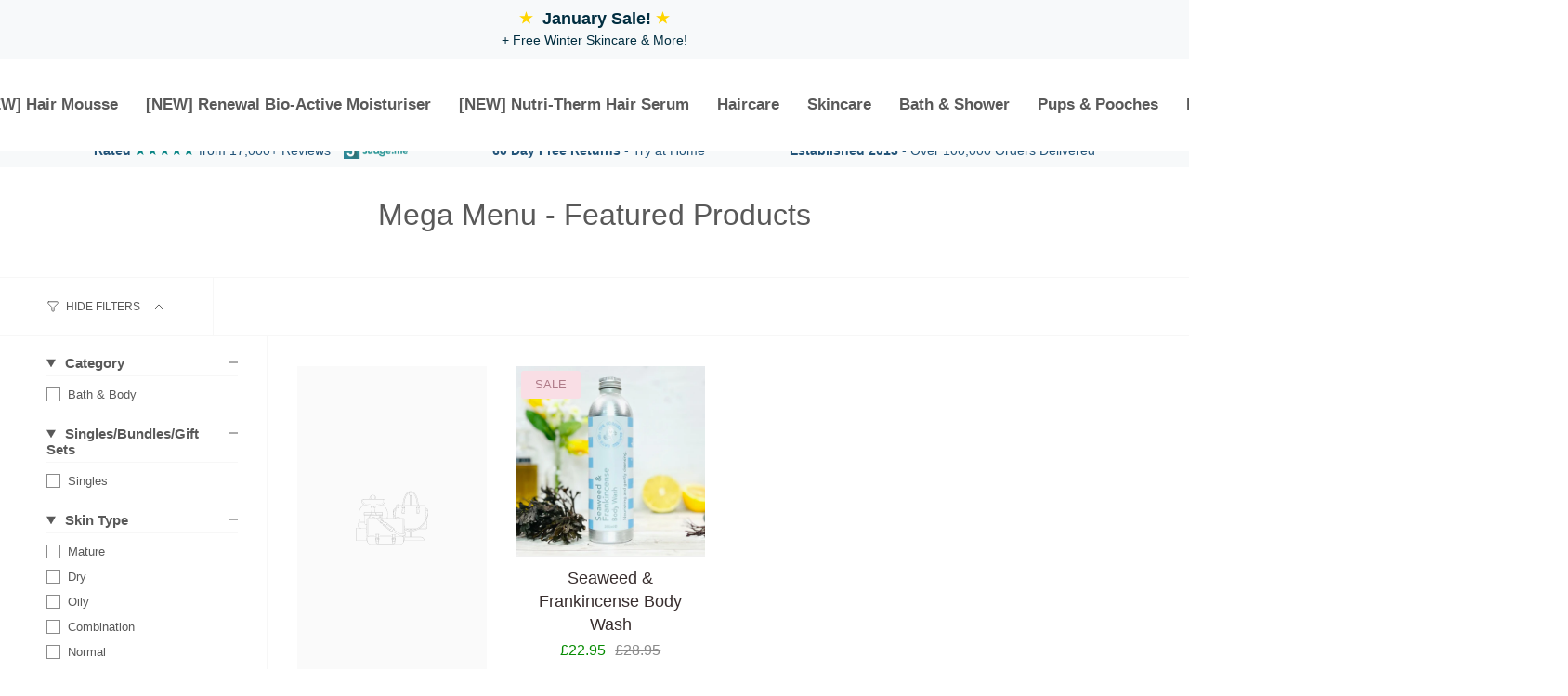

--- FILE ---
content_type: text/css
request_url: https://cornishseaweedbath.co.uk/cdn/shop/t/101/assets/new-pdp.css?v=4249345864218520191751553135
body_size: 961
content:
@font-face{font-family:SF Pro Display;src:url(/cdn/shop/files/SF-Pro-Display-Thin.otf) format("opentype");font-weight:100;font-style:normal}@font-face{font-family:SF Pro Display;src:url(/cdn/shop/files/SF-Pro-Display-Ultralight.otf) format("opentype");font-weight:200;font-style:normal}@font-face{font-family:SF Pro Display;src:url(/cdn/shop/files/SF-Pro-Display-Light.otf) format("opentype");font-weight:300;font-style:normal}@font-face{font-family:SF Pro Display;src:url(/cdn/shop/files/SF-Pro-Display-Regular.otf) format("opentype");font-weight:400;font-style:normal}@font-face{font-family:SF Pro Display;src:url(/cdn/shop/files/SF-Pro-Display-Medium.otf) format("opentype");font-weight:500;font-style:normal}@font-face{font-family:SF Pro Display;src:url(/cdn/shop/files/SF-Pro-Display-Semibold.otf) format("opentype");font-weight:600;font-style:normal}@font-face{font-family:SF Pro Display;src:url(/cdn/shop/files/SF-Pro-Display-Bold.otf) format("opentype");font-weight:700;font-style:normal}@font-face{font-family:SF Pro Display;src:url(/cdn/shop/files/SF-Pro-Display-Black.otf) format("opentype");font-weight:800;font-style:normal}@font-face{font-family:SF Pro Display;src:url(/cdn/shop/files/SF-Pro-Display-Heavy.otf) format("opentype");font-weight:900;font-style:normal}.product_test_b{display:none!important}@media (max-width: 749px){.product__content.product_test_b div#shopify-block-25a90d1d-33c0-4617-8312-18da72db50d4{order:-9}.product_test_b .product__head{order:-8}.product_test_b .product_price_block{order:-7}.product_test_b .product_usp{order:-6}body:not(#all-products-bundle) .product_test_b .product__block--buttons{order:-5}.product_test_b div#block-10_test_b{order:-4}.product_test_b .product__block--tabs{order:-3}body:not(#all-products-bundle) .product_test_b .product__features{order:-2}body:not(#all-products-bundle) .product_test_b div#block-9_test_b{order:-1}body:not(#all-products-bundle) .product_test_b .block-padding{margin-bottom:0}.product_test_b .breadcrumbs a,.product_test_b .breadcrumbs span:not(.breadcrumbs__arrow){font-family:SF Pro Display;font-size:10px;font-weight:300;line-height:11.93px;text-align:left;letter-spacing:.2px}.product_test_b .product__breadcrumbs,.product_test_b .product__slides{margin:0 0 5px}.product__thumb.is-active img{border-bottom:solid 2px #595959}.product_test_b zoom-images img{border-radius:12px}.product_test_b .product__thumbs{margin:5px 0 12px!important;min-height:64px}.product_test_b .product__thumb{padding-bottom:0;margin:0 4px 0 0}.product_test_b .product__thumb__link{width:64px;height:64px}.product_test_b .product__thumb.is-active:after{opacity:0}.product_test_b .product__thumb__link img{border-radius:6px}.product__content.product_test_b nav.breadcrumbs{display:none}.product__content.product_test_b .form__width{display:grid}.product__content.product_test_b .shopify-app-block .jdgm-star{padding-right:2px!important;font-size:14px!important}.product__content.product_test_b .shopify-app-block .jdgm-star:last-child{padding-right:0!important}.product__content.product_test_b .shopify-app-block .jdgm-prev-badge,.product__content.product_test_b .shopify-app-block span.jdgm-prev-badge__stars{line-height:14px!important}.product__content.product_test_b .jdgm-widget.jdgm-widget{display:block;width:max-content;background:#5959590a;padding:5px 8px;border-radius:3px}.product__content.product_test_b span.jdgm-prev-badge__text{font-family:SF Pro Display;font-size:13px;font-weight:400;line-height:13px;text-align:left;letter-spacing:.2px}.product__content.product_test_b .product__title__wrapper{padding-right:0!important}.product__content.product_test_b .product__title{margin-top:6px!important;margin-bottom:0!important;font-family:SF Pro Display;font-size:24px!important;font-weight:700!important;line-height:24px;text-align:left}.product__content.product_test_b .product__price{display:flex;align-items:center;padding:0}.product__sale_off.product_test_b{line-height:16px}.product__content.product_test_b span.product__price--off{background:#fbfaf7!important;font-family:SF Pro Display;font-size:12px;font-weight:500;line-height:14.32px;text-align:left;color:#a68f61!important;letter-spacing:.2px;text-transform:capitalize;padding:2.4px 4.8px!important;border-radius:100px;margin-left:0}.product__content.product_test_b .product__price__wrap{margin-top:15px}.product__content.product_test_b s.product__price--strike{order:-1;font-family:SF Pro Display;font-size:16px;font-weight:400;line-height:16px;text-align:left;color:#cf5656!important}.product__content.product_test_b span.product__price--sale,.product__content.product_test_b span[data-product-price]{margin-left:6px;font-family:SF Pro Display;font-size:18px;font-weight:500;line-height:18px;text-align:left;color:#078c03}.product__content.product_test_b .shop-pay-terms{margin:0}.product__content.product_test_b .product_usp{background:#f7f9fa;margin:16px 0;padding:8px 12px;border-radius:8px}.product__content.product_test_b .usp_block{display:flex;align-items:center;margin-bottom:5px}.product__content.product_test_b .usp_block img,.product__content.product_test_b .delivery_shipping_text img{width:20px;margin-right:8px}.product__content.product_test_b .usp_block p,.product__content.product_test_b .delivery_shipping_text p,.product__content.product_test_b .instock-pulse span{font-family:SF Pro Display;font-size:13px;font-weight:400;line-height:15.51px;text-align:left;margin:0;letter-spacing:.2px}.product__content.product_test_b .usp_block p,.product__content.product_test_b .delivery_shipping_text p{text-transform:capitalize}.product__content.product_test_b .product__submit__item .btn span.btn__text{height:auto!important}.product__content.product_test_b .product__submit__item .btn{height:50px;display:flex;align-items:center;justify-content:center;font-family:SF Pro Display;font-size:14px;font-weight:700;line-height:19.25px;letter-spacing:1.399999976158142px;text-align:center;min-height:unset;border-radius:3px}.product__content.product_test_b .stock_shipping_info{border:solid 1px #F7F9FA;margin:4px 0 30px;padding:16px 12px;border-radius:3px}.product__content.product_test_b .instock-pulse{margin-bottom:5px}.product__content.product_test_b .instock-pulse span{margin-left:7px}.product__content.product_test_b .instock-pulse,.product__content.product_test_b .delivery_shipping_text{justify-content:center;display:flex!important;align-items:center}.reordered-accordion li{display:flex;list-style-type:none;align-items:center;justify-content:space-between;font-family:SF Pro Display;font-size:16px;font-weight:300;line-height:19.09px;text-align:left;letter-spacing:.2px;padding-top:15px;border-top:solid 1px #dcdcdc;padding-bottom:15px}.reordered-accordion li:first-child{border-top:unset;padding-top:0}.reordered-accordion li:nth-last-child(2){padding-bottom:0}.product__content.product_test_b .accordion .tab-content{height:0;overflow:hidden;transition:height 1s ease;padding:0 0 15px;font-family:SF Pro Display!important;font-size:14px;letter-spacing:.2px}.product__content.product_test_b .accordion .caps--link span{font-family:SF Pro Display;font-size:14px;font-weight:500;line-height:16.71px;text-align:left;text-transform:capitalize;letter-spacing:.2px;text-decoration:underline}.product__content.product_test_b .accordion .tab-content p{font-family:SF Pro Display;font-size:14px!important;font-weight:400;line-height:16.71px;text-align:left;letter-spacing:.5px}.product__content.product_test_b .accordion .tab-content strong{font-family:SF Pro Display;font-size:14px;font-weight:500;line-height:16.71px;text-align:left;letter-spacing:.2px}.product__content.product_test_b .accordion .tab-content.current{display:block;height:auto!important}.reordered-accordion li:after{content:"";background-image:url(/cdn/shop/files/plus-icon.svg?v=1726829046);width:16px;height:16px;background-repeat:no-repeat;background-position:center;background-size:cover}.reordered-accordion li.current:after{content:"";background-image:url(/cdn/shop/files/minus-icon.svg?v=1726828674);width:16px;height:1px;background-repeat:no-repeat;background-position:center;background-size:cover}body:not(#all-products-bundle) .product__content.product_test_b .product__feature{margin:30px 0;min-height:unset!important;border-radius:3px}.product__content.product_test_b .product__feature .block__icon__text p{font-family:SF Pro Display;font-size:16.1px;font-weight:700;line-height:19.21px;text-align:left}.product__content.product_test_b .product__feature .rte p{font-family:SF Pro Display;font-size:14px;font-weight:400;line-height:16.71px;text-align:left;letter-spacing:.2px}.product__content.product_test_b .light-blue-box{padding:20px 10px!important;font-family:SF Pro Display;font-size:16.1px;font-weight:400;line-height:19.21px;text-align:left;letter-spacing:.2px;margin-bottom:30px}#smarte-value-tree-table .mini-text{text-decoration:underline;font-family:SF Pro Display;font-size:12px;font-weight:400;line-height:16.1px!important;text-align:center;letter-spacing:.5px!important}.product__content.product_test_b .light-blue-box h5{font-family:SF Pro Display;font-size:22.8px;font-weight:400;line-height:27.36px;text-align:left;letter-spacing:.2px;margin:0}.product__content.product_test_b .product__upsell{margin-bottom:30px!important}.product__content.product_test_b p.product-upsell__holder__title{font-family:SF Pro Display;font-size:16.1px;font-weight:400;line-height:19.21px;text-align:left;letter-spacing:.2px}.product__content.product_test_b p.product-upsell__title.h3,.product__content.product_test_b p.product-upsell__price.sale{font-family:SF Pro Display;letter-spacing:.2px}.product__content.product_test_b div#block-8_test_b,body:not(#all-products-bundle) .product__content.product_test_b .block__icon__row,.product__content.product_test_b div#block-15_test_b,.product__content.product_test_b div#block-17_test_b{display:none}#all-products-bundle .product-tabs.accordion.product_test_b,.template-product .product-tabs.accordion.product_test_b{border:unset}.product_test_b [data-fader-mobile] .product__slides{height:100%!important}}
/*# sourceMappingURL=/cdn/shop/t/101/assets/new-pdp.css.map?v=4249345864218520191751553135 */


--- FILE ---
content_type: image/svg+xml
request_url: https://cdn.shopify.com/s/files/1/0527/7099/6387/files/Star_Icon_9c133434-cffe-48cf-b298-57368f967f5f.svg?v=1699277456
body_size: -279
content:
<?xml version="1.0" encoding="UTF-8" standalone="no"?><!DOCTYPE svg PUBLIC "-//W3C//DTD SVG 1.1//EN" "http://www.w3.org/Graphics/SVG/1.1/DTD/svg11.dtd"><svg width="100%" height="100%" viewBox="0 0 1006 957" version="1.1" xmlns="http://www.w3.org/2000/svg" xmlns:xlink="http://www.w3.org/1999/xlink" xml:space="preserve" xmlns:serif="http://www.serif.com/" style="fill-rule:evenodd;clip-rule:evenodd;stroke-linejoin:round;stroke-miterlimit:2;"><path d="M502.673,0l117.436,366.906l385.237,-1.693l-312.658,225.068l120.654,365.86l-310.669,-227.806l-310.669,227.806l120.655,-365.86l-312.659,-225.068l385.238,1.693l117.435,-366.906Z" style="fill:#ffd500;"/></svg>